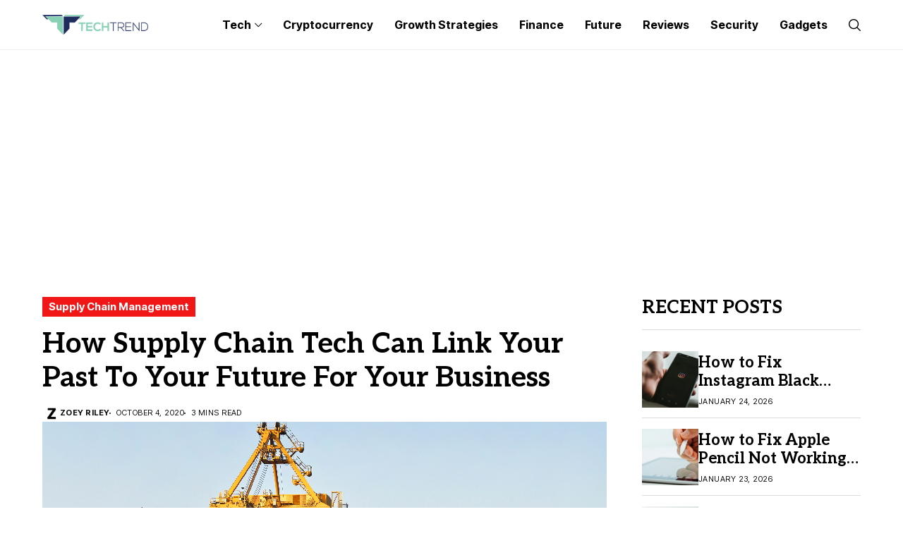

--- FILE ---
content_type: text/html; charset=utf-8
request_url: https://www.google.com/recaptcha/api2/anchor?ar=1&k=6Lc2fJUaAAAAAFbUcY1Yh6l5cImCLtCijINcv0zs&co=aHR0cHM6Ly90aGUtdGVjaC10cmVuZC5jb206NDQz&hl=en&v=PoyoqOPhxBO7pBk68S4YbpHZ&theme=light&size=normal&anchor-ms=20000&execute-ms=30000&cb=cwfzyll0ls9k
body_size: 49494
content:
<!DOCTYPE HTML><html dir="ltr" lang="en"><head><meta http-equiv="Content-Type" content="text/html; charset=UTF-8">
<meta http-equiv="X-UA-Compatible" content="IE=edge">
<title>reCAPTCHA</title>
<style type="text/css">
/* cyrillic-ext */
@font-face {
  font-family: 'Roboto';
  font-style: normal;
  font-weight: 400;
  font-stretch: 100%;
  src: url(//fonts.gstatic.com/s/roboto/v48/KFO7CnqEu92Fr1ME7kSn66aGLdTylUAMa3GUBHMdazTgWw.woff2) format('woff2');
  unicode-range: U+0460-052F, U+1C80-1C8A, U+20B4, U+2DE0-2DFF, U+A640-A69F, U+FE2E-FE2F;
}
/* cyrillic */
@font-face {
  font-family: 'Roboto';
  font-style: normal;
  font-weight: 400;
  font-stretch: 100%;
  src: url(//fonts.gstatic.com/s/roboto/v48/KFO7CnqEu92Fr1ME7kSn66aGLdTylUAMa3iUBHMdazTgWw.woff2) format('woff2');
  unicode-range: U+0301, U+0400-045F, U+0490-0491, U+04B0-04B1, U+2116;
}
/* greek-ext */
@font-face {
  font-family: 'Roboto';
  font-style: normal;
  font-weight: 400;
  font-stretch: 100%;
  src: url(//fonts.gstatic.com/s/roboto/v48/KFO7CnqEu92Fr1ME7kSn66aGLdTylUAMa3CUBHMdazTgWw.woff2) format('woff2');
  unicode-range: U+1F00-1FFF;
}
/* greek */
@font-face {
  font-family: 'Roboto';
  font-style: normal;
  font-weight: 400;
  font-stretch: 100%;
  src: url(//fonts.gstatic.com/s/roboto/v48/KFO7CnqEu92Fr1ME7kSn66aGLdTylUAMa3-UBHMdazTgWw.woff2) format('woff2');
  unicode-range: U+0370-0377, U+037A-037F, U+0384-038A, U+038C, U+038E-03A1, U+03A3-03FF;
}
/* math */
@font-face {
  font-family: 'Roboto';
  font-style: normal;
  font-weight: 400;
  font-stretch: 100%;
  src: url(//fonts.gstatic.com/s/roboto/v48/KFO7CnqEu92Fr1ME7kSn66aGLdTylUAMawCUBHMdazTgWw.woff2) format('woff2');
  unicode-range: U+0302-0303, U+0305, U+0307-0308, U+0310, U+0312, U+0315, U+031A, U+0326-0327, U+032C, U+032F-0330, U+0332-0333, U+0338, U+033A, U+0346, U+034D, U+0391-03A1, U+03A3-03A9, U+03B1-03C9, U+03D1, U+03D5-03D6, U+03F0-03F1, U+03F4-03F5, U+2016-2017, U+2034-2038, U+203C, U+2040, U+2043, U+2047, U+2050, U+2057, U+205F, U+2070-2071, U+2074-208E, U+2090-209C, U+20D0-20DC, U+20E1, U+20E5-20EF, U+2100-2112, U+2114-2115, U+2117-2121, U+2123-214F, U+2190, U+2192, U+2194-21AE, U+21B0-21E5, U+21F1-21F2, U+21F4-2211, U+2213-2214, U+2216-22FF, U+2308-230B, U+2310, U+2319, U+231C-2321, U+2336-237A, U+237C, U+2395, U+239B-23B7, U+23D0, U+23DC-23E1, U+2474-2475, U+25AF, U+25B3, U+25B7, U+25BD, U+25C1, U+25CA, U+25CC, U+25FB, U+266D-266F, U+27C0-27FF, U+2900-2AFF, U+2B0E-2B11, U+2B30-2B4C, U+2BFE, U+3030, U+FF5B, U+FF5D, U+1D400-1D7FF, U+1EE00-1EEFF;
}
/* symbols */
@font-face {
  font-family: 'Roboto';
  font-style: normal;
  font-weight: 400;
  font-stretch: 100%;
  src: url(//fonts.gstatic.com/s/roboto/v48/KFO7CnqEu92Fr1ME7kSn66aGLdTylUAMaxKUBHMdazTgWw.woff2) format('woff2');
  unicode-range: U+0001-000C, U+000E-001F, U+007F-009F, U+20DD-20E0, U+20E2-20E4, U+2150-218F, U+2190, U+2192, U+2194-2199, U+21AF, U+21E6-21F0, U+21F3, U+2218-2219, U+2299, U+22C4-22C6, U+2300-243F, U+2440-244A, U+2460-24FF, U+25A0-27BF, U+2800-28FF, U+2921-2922, U+2981, U+29BF, U+29EB, U+2B00-2BFF, U+4DC0-4DFF, U+FFF9-FFFB, U+10140-1018E, U+10190-1019C, U+101A0, U+101D0-101FD, U+102E0-102FB, U+10E60-10E7E, U+1D2C0-1D2D3, U+1D2E0-1D37F, U+1F000-1F0FF, U+1F100-1F1AD, U+1F1E6-1F1FF, U+1F30D-1F30F, U+1F315, U+1F31C, U+1F31E, U+1F320-1F32C, U+1F336, U+1F378, U+1F37D, U+1F382, U+1F393-1F39F, U+1F3A7-1F3A8, U+1F3AC-1F3AF, U+1F3C2, U+1F3C4-1F3C6, U+1F3CA-1F3CE, U+1F3D4-1F3E0, U+1F3ED, U+1F3F1-1F3F3, U+1F3F5-1F3F7, U+1F408, U+1F415, U+1F41F, U+1F426, U+1F43F, U+1F441-1F442, U+1F444, U+1F446-1F449, U+1F44C-1F44E, U+1F453, U+1F46A, U+1F47D, U+1F4A3, U+1F4B0, U+1F4B3, U+1F4B9, U+1F4BB, U+1F4BF, U+1F4C8-1F4CB, U+1F4D6, U+1F4DA, U+1F4DF, U+1F4E3-1F4E6, U+1F4EA-1F4ED, U+1F4F7, U+1F4F9-1F4FB, U+1F4FD-1F4FE, U+1F503, U+1F507-1F50B, U+1F50D, U+1F512-1F513, U+1F53E-1F54A, U+1F54F-1F5FA, U+1F610, U+1F650-1F67F, U+1F687, U+1F68D, U+1F691, U+1F694, U+1F698, U+1F6AD, U+1F6B2, U+1F6B9-1F6BA, U+1F6BC, U+1F6C6-1F6CF, U+1F6D3-1F6D7, U+1F6E0-1F6EA, U+1F6F0-1F6F3, U+1F6F7-1F6FC, U+1F700-1F7FF, U+1F800-1F80B, U+1F810-1F847, U+1F850-1F859, U+1F860-1F887, U+1F890-1F8AD, U+1F8B0-1F8BB, U+1F8C0-1F8C1, U+1F900-1F90B, U+1F93B, U+1F946, U+1F984, U+1F996, U+1F9E9, U+1FA00-1FA6F, U+1FA70-1FA7C, U+1FA80-1FA89, U+1FA8F-1FAC6, U+1FACE-1FADC, U+1FADF-1FAE9, U+1FAF0-1FAF8, U+1FB00-1FBFF;
}
/* vietnamese */
@font-face {
  font-family: 'Roboto';
  font-style: normal;
  font-weight: 400;
  font-stretch: 100%;
  src: url(//fonts.gstatic.com/s/roboto/v48/KFO7CnqEu92Fr1ME7kSn66aGLdTylUAMa3OUBHMdazTgWw.woff2) format('woff2');
  unicode-range: U+0102-0103, U+0110-0111, U+0128-0129, U+0168-0169, U+01A0-01A1, U+01AF-01B0, U+0300-0301, U+0303-0304, U+0308-0309, U+0323, U+0329, U+1EA0-1EF9, U+20AB;
}
/* latin-ext */
@font-face {
  font-family: 'Roboto';
  font-style: normal;
  font-weight: 400;
  font-stretch: 100%;
  src: url(//fonts.gstatic.com/s/roboto/v48/KFO7CnqEu92Fr1ME7kSn66aGLdTylUAMa3KUBHMdazTgWw.woff2) format('woff2');
  unicode-range: U+0100-02BA, U+02BD-02C5, U+02C7-02CC, U+02CE-02D7, U+02DD-02FF, U+0304, U+0308, U+0329, U+1D00-1DBF, U+1E00-1E9F, U+1EF2-1EFF, U+2020, U+20A0-20AB, U+20AD-20C0, U+2113, U+2C60-2C7F, U+A720-A7FF;
}
/* latin */
@font-face {
  font-family: 'Roboto';
  font-style: normal;
  font-weight: 400;
  font-stretch: 100%;
  src: url(//fonts.gstatic.com/s/roboto/v48/KFO7CnqEu92Fr1ME7kSn66aGLdTylUAMa3yUBHMdazQ.woff2) format('woff2');
  unicode-range: U+0000-00FF, U+0131, U+0152-0153, U+02BB-02BC, U+02C6, U+02DA, U+02DC, U+0304, U+0308, U+0329, U+2000-206F, U+20AC, U+2122, U+2191, U+2193, U+2212, U+2215, U+FEFF, U+FFFD;
}
/* cyrillic-ext */
@font-face {
  font-family: 'Roboto';
  font-style: normal;
  font-weight: 500;
  font-stretch: 100%;
  src: url(//fonts.gstatic.com/s/roboto/v48/KFO7CnqEu92Fr1ME7kSn66aGLdTylUAMa3GUBHMdazTgWw.woff2) format('woff2');
  unicode-range: U+0460-052F, U+1C80-1C8A, U+20B4, U+2DE0-2DFF, U+A640-A69F, U+FE2E-FE2F;
}
/* cyrillic */
@font-face {
  font-family: 'Roboto';
  font-style: normal;
  font-weight: 500;
  font-stretch: 100%;
  src: url(//fonts.gstatic.com/s/roboto/v48/KFO7CnqEu92Fr1ME7kSn66aGLdTylUAMa3iUBHMdazTgWw.woff2) format('woff2');
  unicode-range: U+0301, U+0400-045F, U+0490-0491, U+04B0-04B1, U+2116;
}
/* greek-ext */
@font-face {
  font-family: 'Roboto';
  font-style: normal;
  font-weight: 500;
  font-stretch: 100%;
  src: url(//fonts.gstatic.com/s/roboto/v48/KFO7CnqEu92Fr1ME7kSn66aGLdTylUAMa3CUBHMdazTgWw.woff2) format('woff2');
  unicode-range: U+1F00-1FFF;
}
/* greek */
@font-face {
  font-family: 'Roboto';
  font-style: normal;
  font-weight: 500;
  font-stretch: 100%;
  src: url(//fonts.gstatic.com/s/roboto/v48/KFO7CnqEu92Fr1ME7kSn66aGLdTylUAMa3-UBHMdazTgWw.woff2) format('woff2');
  unicode-range: U+0370-0377, U+037A-037F, U+0384-038A, U+038C, U+038E-03A1, U+03A3-03FF;
}
/* math */
@font-face {
  font-family: 'Roboto';
  font-style: normal;
  font-weight: 500;
  font-stretch: 100%;
  src: url(//fonts.gstatic.com/s/roboto/v48/KFO7CnqEu92Fr1ME7kSn66aGLdTylUAMawCUBHMdazTgWw.woff2) format('woff2');
  unicode-range: U+0302-0303, U+0305, U+0307-0308, U+0310, U+0312, U+0315, U+031A, U+0326-0327, U+032C, U+032F-0330, U+0332-0333, U+0338, U+033A, U+0346, U+034D, U+0391-03A1, U+03A3-03A9, U+03B1-03C9, U+03D1, U+03D5-03D6, U+03F0-03F1, U+03F4-03F5, U+2016-2017, U+2034-2038, U+203C, U+2040, U+2043, U+2047, U+2050, U+2057, U+205F, U+2070-2071, U+2074-208E, U+2090-209C, U+20D0-20DC, U+20E1, U+20E5-20EF, U+2100-2112, U+2114-2115, U+2117-2121, U+2123-214F, U+2190, U+2192, U+2194-21AE, U+21B0-21E5, U+21F1-21F2, U+21F4-2211, U+2213-2214, U+2216-22FF, U+2308-230B, U+2310, U+2319, U+231C-2321, U+2336-237A, U+237C, U+2395, U+239B-23B7, U+23D0, U+23DC-23E1, U+2474-2475, U+25AF, U+25B3, U+25B7, U+25BD, U+25C1, U+25CA, U+25CC, U+25FB, U+266D-266F, U+27C0-27FF, U+2900-2AFF, U+2B0E-2B11, U+2B30-2B4C, U+2BFE, U+3030, U+FF5B, U+FF5D, U+1D400-1D7FF, U+1EE00-1EEFF;
}
/* symbols */
@font-face {
  font-family: 'Roboto';
  font-style: normal;
  font-weight: 500;
  font-stretch: 100%;
  src: url(//fonts.gstatic.com/s/roboto/v48/KFO7CnqEu92Fr1ME7kSn66aGLdTylUAMaxKUBHMdazTgWw.woff2) format('woff2');
  unicode-range: U+0001-000C, U+000E-001F, U+007F-009F, U+20DD-20E0, U+20E2-20E4, U+2150-218F, U+2190, U+2192, U+2194-2199, U+21AF, U+21E6-21F0, U+21F3, U+2218-2219, U+2299, U+22C4-22C6, U+2300-243F, U+2440-244A, U+2460-24FF, U+25A0-27BF, U+2800-28FF, U+2921-2922, U+2981, U+29BF, U+29EB, U+2B00-2BFF, U+4DC0-4DFF, U+FFF9-FFFB, U+10140-1018E, U+10190-1019C, U+101A0, U+101D0-101FD, U+102E0-102FB, U+10E60-10E7E, U+1D2C0-1D2D3, U+1D2E0-1D37F, U+1F000-1F0FF, U+1F100-1F1AD, U+1F1E6-1F1FF, U+1F30D-1F30F, U+1F315, U+1F31C, U+1F31E, U+1F320-1F32C, U+1F336, U+1F378, U+1F37D, U+1F382, U+1F393-1F39F, U+1F3A7-1F3A8, U+1F3AC-1F3AF, U+1F3C2, U+1F3C4-1F3C6, U+1F3CA-1F3CE, U+1F3D4-1F3E0, U+1F3ED, U+1F3F1-1F3F3, U+1F3F5-1F3F7, U+1F408, U+1F415, U+1F41F, U+1F426, U+1F43F, U+1F441-1F442, U+1F444, U+1F446-1F449, U+1F44C-1F44E, U+1F453, U+1F46A, U+1F47D, U+1F4A3, U+1F4B0, U+1F4B3, U+1F4B9, U+1F4BB, U+1F4BF, U+1F4C8-1F4CB, U+1F4D6, U+1F4DA, U+1F4DF, U+1F4E3-1F4E6, U+1F4EA-1F4ED, U+1F4F7, U+1F4F9-1F4FB, U+1F4FD-1F4FE, U+1F503, U+1F507-1F50B, U+1F50D, U+1F512-1F513, U+1F53E-1F54A, U+1F54F-1F5FA, U+1F610, U+1F650-1F67F, U+1F687, U+1F68D, U+1F691, U+1F694, U+1F698, U+1F6AD, U+1F6B2, U+1F6B9-1F6BA, U+1F6BC, U+1F6C6-1F6CF, U+1F6D3-1F6D7, U+1F6E0-1F6EA, U+1F6F0-1F6F3, U+1F6F7-1F6FC, U+1F700-1F7FF, U+1F800-1F80B, U+1F810-1F847, U+1F850-1F859, U+1F860-1F887, U+1F890-1F8AD, U+1F8B0-1F8BB, U+1F8C0-1F8C1, U+1F900-1F90B, U+1F93B, U+1F946, U+1F984, U+1F996, U+1F9E9, U+1FA00-1FA6F, U+1FA70-1FA7C, U+1FA80-1FA89, U+1FA8F-1FAC6, U+1FACE-1FADC, U+1FADF-1FAE9, U+1FAF0-1FAF8, U+1FB00-1FBFF;
}
/* vietnamese */
@font-face {
  font-family: 'Roboto';
  font-style: normal;
  font-weight: 500;
  font-stretch: 100%;
  src: url(//fonts.gstatic.com/s/roboto/v48/KFO7CnqEu92Fr1ME7kSn66aGLdTylUAMa3OUBHMdazTgWw.woff2) format('woff2');
  unicode-range: U+0102-0103, U+0110-0111, U+0128-0129, U+0168-0169, U+01A0-01A1, U+01AF-01B0, U+0300-0301, U+0303-0304, U+0308-0309, U+0323, U+0329, U+1EA0-1EF9, U+20AB;
}
/* latin-ext */
@font-face {
  font-family: 'Roboto';
  font-style: normal;
  font-weight: 500;
  font-stretch: 100%;
  src: url(//fonts.gstatic.com/s/roboto/v48/KFO7CnqEu92Fr1ME7kSn66aGLdTylUAMa3KUBHMdazTgWw.woff2) format('woff2');
  unicode-range: U+0100-02BA, U+02BD-02C5, U+02C7-02CC, U+02CE-02D7, U+02DD-02FF, U+0304, U+0308, U+0329, U+1D00-1DBF, U+1E00-1E9F, U+1EF2-1EFF, U+2020, U+20A0-20AB, U+20AD-20C0, U+2113, U+2C60-2C7F, U+A720-A7FF;
}
/* latin */
@font-face {
  font-family: 'Roboto';
  font-style: normal;
  font-weight: 500;
  font-stretch: 100%;
  src: url(//fonts.gstatic.com/s/roboto/v48/KFO7CnqEu92Fr1ME7kSn66aGLdTylUAMa3yUBHMdazQ.woff2) format('woff2');
  unicode-range: U+0000-00FF, U+0131, U+0152-0153, U+02BB-02BC, U+02C6, U+02DA, U+02DC, U+0304, U+0308, U+0329, U+2000-206F, U+20AC, U+2122, U+2191, U+2193, U+2212, U+2215, U+FEFF, U+FFFD;
}
/* cyrillic-ext */
@font-face {
  font-family: 'Roboto';
  font-style: normal;
  font-weight: 900;
  font-stretch: 100%;
  src: url(//fonts.gstatic.com/s/roboto/v48/KFO7CnqEu92Fr1ME7kSn66aGLdTylUAMa3GUBHMdazTgWw.woff2) format('woff2');
  unicode-range: U+0460-052F, U+1C80-1C8A, U+20B4, U+2DE0-2DFF, U+A640-A69F, U+FE2E-FE2F;
}
/* cyrillic */
@font-face {
  font-family: 'Roboto';
  font-style: normal;
  font-weight: 900;
  font-stretch: 100%;
  src: url(//fonts.gstatic.com/s/roboto/v48/KFO7CnqEu92Fr1ME7kSn66aGLdTylUAMa3iUBHMdazTgWw.woff2) format('woff2');
  unicode-range: U+0301, U+0400-045F, U+0490-0491, U+04B0-04B1, U+2116;
}
/* greek-ext */
@font-face {
  font-family: 'Roboto';
  font-style: normal;
  font-weight: 900;
  font-stretch: 100%;
  src: url(//fonts.gstatic.com/s/roboto/v48/KFO7CnqEu92Fr1ME7kSn66aGLdTylUAMa3CUBHMdazTgWw.woff2) format('woff2');
  unicode-range: U+1F00-1FFF;
}
/* greek */
@font-face {
  font-family: 'Roboto';
  font-style: normal;
  font-weight: 900;
  font-stretch: 100%;
  src: url(//fonts.gstatic.com/s/roboto/v48/KFO7CnqEu92Fr1ME7kSn66aGLdTylUAMa3-UBHMdazTgWw.woff2) format('woff2');
  unicode-range: U+0370-0377, U+037A-037F, U+0384-038A, U+038C, U+038E-03A1, U+03A3-03FF;
}
/* math */
@font-face {
  font-family: 'Roboto';
  font-style: normal;
  font-weight: 900;
  font-stretch: 100%;
  src: url(//fonts.gstatic.com/s/roboto/v48/KFO7CnqEu92Fr1ME7kSn66aGLdTylUAMawCUBHMdazTgWw.woff2) format('woff2');
  unicode-range: U+0302-0303, U+0305, U+0307-0308, U+0310, U+0312, U+0315, U+031A, U+0326-0327, U+032C, U+032F-0330, U+0332-0333, U+0338, U+033A, U+0346, U+034D, U+0391-03A1, U+03A3-03A9, U+03B1-03C9, U+03D1, U+03D5-03D6, U+03F0-03F1, U+03F4-03F5, U+2016-2017, U+2034-2038, U+203C, U+2040, U+2043, U+2047, U+2050, U+2057, U+205F, U+2070-2071, U+2074-208E, U+2090-209C, U+20D0-20DC, U+20E1, U+20E5-20EF, U+2100-2112, U+2114-2115, U+2117-2121, U+2123-214F, U+2190, U+2192, U+2194-21AE, U+21B0-21E5, U+21F1-21F2, U+21F4-2211, U+2213-2214, U+2216-22FF, U+2308-230B, U+2310, U+2319, U+231C-2321, U+2336-237A, U+237C, U+2395, U+239B-23B7, U+23D0, U+23DC-23E1, U+2474-2475, U+25AF, U+25B3, U+25B7, U+25BD, U+25C1, U+25CA, U+25CC, U+25FB, U+266D-266F, U+27C0-27FF, U+2900-2AFF, U+2B0E-2B11, U+2B30-2B4C, U+2BFE, U+3030, U+FF5B, U+FF5D, U+1D400-1D7FF, U+1EE00-1EEFF;
}
/* symbols */
@font-face {
  font-family: 'Roboto';
  font-style: normal;
  font-weight: 900;
  font-stretch: 100%;
  src: url(//fonts.gstatic.com/s/roboto/v48/KFO7CnqEu92Fr1ME7kSn66aGLdTylUAMaxKUBHMdazTgWw.woff2) format('woff2');
  unicode-range: U+0001-000C, U+000E-001F, U+007F-009F, U+20DD-20E0, U+20E2-20E4, U+2150-218F, U+2190, U+2192, U+2194-2199, U+21AF, U+21E6-21F0, U+21F3, U+2218-2219, U+2299, U+22C4-22C6, U+2300-243F, U+2440-244A, U+2460-24FF, U+25A0-27BF, U+2800-28FF, U+2921-2922, U+2981, U+29BF, U+29EB, U+2B00-2BFF, U+4DC0-4DFF, U+FFF9-FFFB, U+10140-1018E, U+10190-1019C, U+101A0, U+101D0-101FD, U+102E0-102FB, U+10E60-10E7E, U+1D2C0-1D2D3, U+1D2E0-1D37F, U+1F000-1F0FF, U+1F100-1F1AD, U+1F1E6-1F1FF, U+1F30D-1F30F, U+1F315, U+1F31C, U+1F31E, U+1F320-1F32C, U+1F336, U+1F378, U+1F37D, U+1F382, U+1F393-1F39F, U+1F3A7-1F3A8, U+1F3AC-1F3AF, U+1F3C2, U+1F3C4-1F3C6, U+1F3CA-1F3CE, U+1F3D4-1F3E0, U+1F3ED, U+1F3F1-1F3F3, U+1F3F5-1F3F7, U+1F408, U+1F415, U+1F41F, U+1F426, U+1F43F, U+1F441-1F442, U+1F444, U+1F446-1F449, U+1F44C-1F44E, U+1F453, U+1F46A, U+1F47D, U+1F4A3, U+1F4B0, U+1F4B3, U+1F4B9, U+1F4BB, U+1F4BF, U+1F4C8-1F4CB, U+1F4D6, U+1F4DA, U+1F4DF, U+1F4E3-1F4E6, U+1F4EA-1F4ED, U+1F4F7, U+1F4F9-1F4FB, U+1F4FD-1F4FE, U+1F503, U+1F507-1F50B, U+1F50D, U+1F512-1F513, U+1F53E-1F54A, U+1F54F-1F5FA, U+1F610, U+1F650-1F67F, U+1F687, U+1F68D, U+1F691, U+1F694, U+1F698, U+1F6AD, U+1F6B2, U+1F6B9-1F6BA, U+1F6BC, U+1F6C6-1F6CF, U+1F6D3-1F6D7, U+1F6E0-1F6EA, U+1F6F0-1F6F3, U+1F6F7-1F6FC, U+1F700-1F7FF, U+1F800-1F80B, U+1F810-1F847, U+1F850-1F859, U+1F860-1F887, U+1F890-1F8AD, U+1F8B0-1F8BB, U+1F8C0-1F8C1, U+1F900-1F90B, U+1F93B, U+1F946, U+1F984, U+1F996, U+1F9E9, U+1FA00-1FA6F, U+1FA70-1FA7C, U+1FA80-1FA89, U+1FA8F-1FAC6, U+1FACE-1FADC, U+1FADF-1FAE9, U+1FAF0-1FAF8, U+1FB00-1FBFF;
}
/* vietnamese */
@font-face {
  font-family: 'Roboto';
  font-style: normal;
  font-weight: 900;
  font-stretch: 100%;
  src: url(//fonts.gstatic.com/s/roboto/v48/KFO7CnqEu92Fr1ME7kSn66aGLdTylUAMa3OUBHMdazTgWw.woff2) format('woff2');
  unicode-range: U+0102-0103, U+0110-0111, U+0128-0129, U+0168-0169, U+01A0-01A1, U+01AF-01B0, U+0300-0301, U+0303-0304, U+0308-0309, U+0323, U+0329, U+1EA0-1EF9, U+20AB;
}
/* latin-ext */
@font-face {
  font-family: 'Roboto';
  font-style: normal;
  font-weight: 900;
  font-stretch: 100%;
  src: url(//fonts.gstatic.com/s/roboto/v48/KFO7CnqEu92Fr1ME7kSn66aGLdTylUAMa3KUBHMdazTgWw.woff2) format('woff2');
  unicode-range: U+0100-02BA, U+02BD-02C5, U+02C7-02CC, U+02CE-02D7, U+02DD-02FF, U+0304, U+0308, U+0329, U+1D00-1DBF, U+1E00-1E9F, U+1EF2-1EFF, U+2020, U+20A0-20AB, U+20AD-20C0, U+2113, U+2C60-2C7F, U+A720-A7FF;
}
/* latin */
@font-face {
  font-family: 'Roboto';
  font-style: normal;
  font-weight: 900;
  font-stretch: 100%;
  src: url(//fonts.gstatic.com/s/roboto/v48/KFO7CnqEu92Fr1ME7kSn66aGLdTylUAMa3yUBHMdazQ.woff2) format('woff2');
  unicode-range: U+0000-00FF, U+0131, U+0152-0153, U+02BB-02BC, U+02C6, U+02DA, U+02DC, U+0304, U+0308, U+0329, U+2000-206F, U+20AC, U+2122, U+2191, U+2193, U+2212, U+2215, U+FEFF, U+FFFD;
}

</style>
<link rel="stylesheet" type="text/css" href="https://www.gstatic.com/recaptcha/releases/PoyoqOPhxBO7pBk68S4YbpHZ/styles__ltr.css">
<script nonce="lI8--TWhKmoDIPHiU-zu1w" type="text/javascript">window['__recaptcha_api'] = 'https://www.google.com/recaptcha/api2/';</script>
<script type="text/javascript" src="https://www.gstatic.com/recaptcha/releases/PoyoqOPhxBO7pBk68S4YbpHZ/recaptcha__en.js" nonce="lI8--TWhKmoDIPHiU-zu1w">
      
    </script></head>
<body><div id="rc-anchor-alert" class="rc-anchor-alert"></div>
<input type="hidden" id="recaptcha-token" value="[base64]">
<script type="text/javascript" nonce="lI8--TWhKmoDIPHiU-zu1w">
      recaptcha.anchor.Main.init("[\x22ainput\x22,[\x22bgdata\x22,\x22\x22,\[base64]/[base64]/MjU1Ong/[base64]/[base64]/[base64]/[base64]/[base64]/[base64]/[base64]/[base64]/[base64]/[base64]/[base64]/[base64]/[base64]/[base64]/[base64]\\u003d\x22,\[base64]\x22,\x22w6nChsKAI07DpRJrXwPCpADDpMKPwrXCugrCoMKfw6fCvm/[base64]/[base64]/w5LDrlURw7bDtsK5KxMkw5DDjzbDpmVZwoNXwqLDnkVuMyTCtijCkg80NHLDqR/DklvChwPDhAUFCRhLClTDiQ8jK3o2w4VydcOJY1cZT3zDmV1twphvQ8OwTMOQQXh+acOewpDCkGBweMKpaMOLYcOow40nw61lw7bCnHY7wol7woPDgDHCvMOCMH7CtQ0Qw6DCgMORw5ZVw6p1w5heDsKqwp1/[base64]/[base64]/wowIFzFEKAjCv8K2E8O+acKSB8O1wpnDiRzCqQvDrF5wRGp8JsKmVBPCpSfDh1LChMOADMOVIMOYwrw+fnzDnMKnw6PDicKOOcKFwo5OwpfDk2PChS53GldOwpDDgsOVw4/CtMKHw70awodFHcK7M3XCm8Otw4cawqbCtVjDmWYAw6bDtEdvRMKTw4nCqWRjwqAgMsOpw4xUZhtDTi92eMKWSFcLbMOpwrUbSFBNw6VIwojCpcK4NsKpw7jDny/[base64]/[base64]/[base64]/DusKQGmfDjh7CtgXDnzNvwpd2wqdVwpLDvRUiwovDoVBAw7PDljTCg2XCizLDgsKww7oyw6jDqsKBPALCgF/[base64]/[base64]/[base64]/w7nDmsKtw6F8IB0OwobDjyzCpjDCmsOwwoQDS8OjG34Aw6FSMsOQwqMgO8K9w4o8wpPCvlnCssOQTsO+d8OEQcKue8KMb8OEwp4IPjfDi3TDjgYhwrp2wpAbG042OMKBIMKLPcKRbsO+SsOzwrPDm3fCmMK7wq8wT8O6EsK7wp4lNsK7f8Oxwq/DlSsMwoM4aD/DpcKiTMO7McK+wo53w73CkcO7BwRqKMKEC8OrIsKSCiwnMsKHw4rCmRHDkMKmwoUgM8KnMwM8esO7w4/Cr8OSbMOsw74ECcOPw4cFTU/[base64]/[base64]/[base64]/[base64]/[base64]/[base64]/DiwjDkBovXMOjfF/[base64]/[base64]/BAM7Yh7DuzzDtg7CghPCr8K/KCjDmyPDsFBHw6TDtzwhwqgbw6nDlkjDjVBceVHDokwOwojCgErDk8OFeUrDvXZhwpwnamLCvMKOwq12woDCpCAWKD0pwoYoTsO7JVjCrsOAw7AdMsKZPsKpw7JdwpFWwqZQw7HDmMK/UCXCixPCp8OGXsODw6ENw47CssOAw6nDsjPCmHrDpiwrc8KSw6w5wowzw6JbWsKYXsK7wprDrcK1ATTCqVHCiMO8w6DCtiXCn8KcwoMGwo4AwqtiwoNCfsKCAVvCu8KufHVzd8Kjw7gDPEU6wp5zwqrDp2kYKsOUwqwkw4FxNsOTe8KKwpPDgcOmaXzCtwDCgFDDhMO/PsKrwoAuJiXCrDnCpcOWwpjCi8Kcw6fCrVLDtMOMwoTDlcKTwqvCu8OGHMKHeBAANiLCicOew4TDrxpzWhcDF8OCPAIgwrvDhhrDuMO5woPDtcOBw5HDoFnDqxsKw53CrTnDimMNw6/Ck8OAV8K1w4DDncOWwpxNw5ZQw7LDiF4ew5gBw49vccOSw6HDgcOta8K2wqrCpkrCt8K/[base64]/w5wYe8K+GsOabMKSw6XDh3UjfmASw7rCqjouwoDCl8Ozw4c/[base64]/UcOtw4cwTMKQw7DCnn4nwr3CpsKgw49lw6ZKwr3CpMKwwpPCu8O9NkHCpsKxwqlEwpVhwoRHw7M8f8KfR8OGw6wxwpIXYyPDnUPClMKLEcKifhEBwr4VYMKASi3Cjxo2bcO+CcKlU8KPS8OSwp3DjcKYw6HChsO5f8ObY8O5w6XCkXYEw6nDpQ/DocKRZ2vCngk1HMOaB8O2w43CoXYufsKOdsKGwooSF8O4aB5weADCj1s6wpTCssO9w7F6wpVGMX9OGhnCslTDosO/w4cdRGZ/wqvDuTXDjVZCdyEGb8OXwrEUDSlYLcOsw4/DmMO5e8Kow6V6NEklKsO1w7YFOMKcw6rDoMOkBsOXAgVSwonDoH3DqcOPAi7DscO3fD5yw5TCkyDCvl7Dg0tKw4Flwp4Xw6RcwrTCvSTCmS3Djy1cw7skw4UZw4/DhsK3wqzCtsOWJXzCuMOeRG8Bw4gTwrZrwoJaw4EIMzd9w7fDjcOTw43Cj8Kdwr9NTEhuwqxhel3CnMO3wrfCoMKkwoFaw4gwAwtvIjguR0Bowp1Gwp/DmsOBwoDCgCbCicKtw4nCgiZ4wo9JwpRpw5PDkHnDmMKww57DocKzw6LCo14IQcO1C8Kdw5dWUcKBwpfDrcOBA8OnEsK9wqfCunoiw5RVw7HDg8KkK8OvCnzCoMOawoxsw6DDusOiw5PDkGsfwrfDusOOw5UPworCpFJmwqBrBMOpw7/Ds8OGCSLDkMKzwotIdcKsYsK5wrHCmFrDhB4jwpfDtXl4w5F6FMKAwpEsFMKqS8OPKGFVw6k0YsOmVMO2FcKIfsKYZ8KWZw1MwoUSwpvCmsO2worCgsOHDsOfTMKgEMKhwrvDiSMpIMOrMMKkKMKsw4gywqvDqV/CoxZHwrtYdHPDpXJXRhDCj8K/w6YLwq5UDcODRcOtw5LCssK9AEPCv8ORWMO/Qg8xD8OVRwxgB8Oaw4Mjw7rDghzDtw3DnzIwbhsqNsKqwr7Dp8OnexnDosOxJMOZM8KiwrvDmS86MT1ewpPDjsOYwrFYw4zDvhbCsjDDqHQwwpfDpE3Dtx/Cm0c6w5c6AXBSwoDDlCrCr8ODw5/CtgjDpsOrF8OwMsKYw5EOUTAZw6tBwpkgVzDCo3PCgXPDozPCvADDvsKtN8OCw611wpvDnB3ClsKewq9fw5LDk8KJFyFqUcOobMKzwrszw7M0w6YpalDDgSXCi8OKQi/DvMO1Z00Vw6JDNMOqw7YHw6w4fA4lwpvDnxDDp2DDn8OTMMKCM3bDq2p6YMKtwrnDpsO2wqDChhNGPALDu0DCs8O+w4/Dog7CgR3CosKpaDbCt2zDuRrDtTPDigTDjMKowrEESsKgY37CqFxfOhHCvcKMw4Eowr4Oc8OWwoolwrnCucOrwpEfwqbDlMOfwrPDrT/CgCUowpnClTbCq1xBTVZJLVUrwrA/WsOYwrkvw7pQwpDDtFfDjFJQJAtdw4jCqsO/OAEewqjDkMKBw6LClcOvDzPDqMKdaWnCvAnCgUPDisOYwqjCg3Ztw60lSk8LO8KReDbDhko+Ak/CncKOw5DDlsOjVSvDocOGw4opLMKZw5PDk8Ofw43CjsKfT8O6wpB0w60iwrXCksKuwq3Dp8KVwrbDhMKPworCvB9hDhrCvMOWG8Kef1A0w5Fsw6LDh8K1w6DDjW/Cl8KZwoXChDZQCRA8bFzDokXDkMOXwp4+wrBDJcKrwqfCocObw60ew7Nzw4A6wpRrw7xbCMO+DcK2DcOTD8KHw5gxCsO5UMOSw73DhBPCksOJIVvCg8ONw6VMwqtnUUlfTwvDiH1BwqHCqcOWXXsFwonCkg/DsSc1XMKEXl1ffjkTPcKzJhRGZ8KGcsOjCxvCnMOIaGXDjsKiwpdRJn3CvMKjw6nDlE/Dr3vDl0ZWw5/[base64]/DvMO7w7HDog0ewqbCuw3DvMOoD1dcwoR1DsKKw41XFsOQR8KLXcKFwpHDp8O/[base64]/wqrClQc1QcKRw7xvD8KZK8OZwrYDwpk5wowkwp7DrVbCh8OXYcK0PsOdNAPDusKMwpROKkbDvWo9w6cXw5XDglJCw4k5YhNLZkPCjyYGBMKDdcKfw6hufcOAw47Ch8OKwq5wJC7ChMKUw5rDnsK/QMO7A1FIbXYawqJaw6INwrgmwpLCkTrCucK3w5lwwrl2JcOpMRnCjmoPw6jCuMKgw47CvwzCgEoFc8K3Y8KxFcOtdcKZLE/ChCouNy44QmXDkwxTwozClMOZQMKVw6soTsOfKMKrJ8KCT0pOHDhdEQ3DrVovwoBsw4PDomFofcKPw7zDvMKLPcKVw4hpK3UWEcOLw4rCmQjDmAnClcO1WU4Swr8Lw4U0b8KcJG3CrcOuw77DgjDCsWsnw4/[base64]/CqzcPMcOJwpfDsBQjasO2w4DDrcKOw5TDrHnCsBNbUsO8NsKhNcKtw7PDkcKDEy1ywqfCqsOLIHwhHcObPTfCjXUSwqJ+bFNkWMOzamXDox/ClMO0LsO0QkzCrH0zTsKIb8OTwo/[base64]/[base64]/CgcKGw4pIwpIMw7FDWwzCsl3DnXglW8KQSMKWe8O8w77ChSY/w7ZXUEnDkkEHwpRCIDjCm8KPwr7DjMK2wqrDsTVfw5/Cg8OHKsOOw7FmwrdsL8KZw4ZUPcKpwoPDv3vCksKJw7TCqgEsYsK8wrhRFxrDtcK/KRvDo8O9HwpxUCjDpWXCsQ5Ew4AaUcKlTcOFw6TCrcKAXEDCpcOmw5DDtsKgw5stw7dlR8OIwpzDgcOEwpvDqGzCv8OeeA5XZ0vDsMObwqM8KzI7wqfDmmErX8Oqw7FNSMOxbhTCuTnCiDvDuQsaIQjDjcOQwqBkP8O0PArCgcKNTlZAwqzCpcKdwq/DrTzDnnAWwpwKS8K2Z8O/SSJLwpjCvgLDgsOdCWzDtTF9woDDlMKbwqMlDMOZcWLCt8K1am/[base64]/ChcOJXyzCnMO/w5nDoUXDosK2KHEUwq9uw6AAYMOowqNDV1PCv0Vmw5UnbcOCV0zDpTPChj/CoHJkOMOtPcKNf8K2FMOKdcKCw70VeyhuOybDuMKtQDbCo8ODwobDvzvCu8OIw5kmWi/DpE7Cu3Fww5IUVMKOHsO8wpVCDEQPf8KRwqBiOMOtRj/DsHrDl0A/UhMYOcOnw7olJcOuwr13wrV6w5nClVNqwqNTczXDtMOCeMO4OQbDmTFFFUjDt3bCncOjU8OMIjkKaG7DusOkwr7DoQrCsQMcwqnClhrClMKVw4jDtcOTF8OHw43DkcKkVVFqPsKsw77DokJ1w77Dj0PDqcKMC13DqXNGc3gqw6/[base64]/Cm0jDsmpZwq7CjhFlwpzDqMOiAsOpVMONHRzDi1XCsMOiLcOWwoFpw7HCqsKVwqjDkiQpFsOuCFzCp1LCrETDgEzDhnY9wq0sM8KLw77Dv8Ouwoxkbm3CqXNXJgXDgMOgZMOBJjtYw6YNU8O5KMO0wpXCl8O8JQ3DisKpwo7DsTFBwqDCocOOGsO/cMOeAhDCs8OyccO/fxAlw4chwq/DhMOFK8KdIMODwpvDvADChXJZw7PChzjCqDtOworClgAiw5N4eDI2w5YAw4lXLQXDuQ7CvsK/w4LCjHjCksKKD8OpDGJIDsKtHcOhwrvDpVDCrsO+AcKAGBLCnMK9woPDgMKRJg/CjsO4XsK5wqBkwobCrcOZwpfCh8O/THDCoGbCkMK0w5AfwpzClsKBDy8XLEVSwo/Cj2dsEB7CrXVpwpvDr8Kdw6k7T8OTwoV6wpNewoY7YzXCksKHwr53a8Klwok0BsK+wq9lwpnCtHk7C8OAwqHDlcOVw7hIw6zDkhTCgSQLCR5kbQ/DqMO4w5ZHcGshw5jDqMOIw7LCjG3CqMOGflBiw6rDvml2KsKxwr/DtcOJW8OCGMOlwqDDg1AbP1jDkATDg8Olwr/[base64]/Ctwl3RsOQFF/DrwokE1lsbcKIwpzDpMOMw6Z4J3nCncKvTD0Vw6AdEUHCn3PCiMKzS8KXQMOjbMKkw7HDkSTDj1TCo8Kgw79Dw5tUGsOgwr/CsCnDqnDDlW3Dk0HCkyLCskTDuhtyREnDiXscZywGEcOxWi3Dl8OxwpXDrMK6wrBSw4Ysw5zDhmPCvzJeRMKJEBUTaC/CjcOmLTfDssOUwqPDsTFFKVjCkMKxwqRxcMKdwpUqwrg3e8ORRBcpFsO5w6lNYyd9wq8cMMOrwoMGwqZXNMKjRzrDlcOnw6Unw6vCssOZCMKUwoRHT8KoY0DDvXTCqxrDmEN/w5JYRBl0ZSzDkAh1LMOfwoAcw4PCt8OPw6jCqU5HcMOwSsOfBHNSK8Kww6UcwozDtClMw6luwr4ewoHDgAVbAUhtO8KCw4LDkA7CnsKMwrLCkS/CqHvDqUQFwrfDqD9Ewo3CkxAvVMOZNWQvMMKSe8KAGx/DtMKLPsOjwpLDssK2OAlRwoRSdBlcw5N3w4TCucOiw7PDjSTDoMKbw6dwbMOGCWvCrcOIbFNhwqTCu3rDv8KtZcKhBkRuFx/[base64]/Dt8K2EcK9JcO5wp5EHMORwrQjw5nCn8Kawr5Vw4c2wqTDgz0RHi3DhcO2dMK2woPDksK6H8KYZsOhAUfCssK1w5TCqDlywpfDtMKJGcKZw44SWcKsw4nCvSFfHkwSwrE2TmDDgk1bw7LClcKkwq8hwp/DpcOdwpbCs8KaEEXColLCsjjDr8Klw7xzSMKbacKlwrNCBBLCilnCpH0wwrYFGjvDhsKvw4jDqEwmBzgfwqlGwq5+woVPEg7DlnfDllhxwqpSw7cDw4xXwpLDgHfDgMKKwp/DnMKoUBQhw4vDuiTDrMKLwrHCkxbCuW0CBmVSw5/DixPDly5VNcOuV8Opw68+PMOpwpXCksKRPMKZJQ8uaiU8UcOZZ8KLwqsmLUPDo8KpwqU0En83w5wACwjCr2zDk1Iaw4XDgcKYLxbCigYJYcOzMcOzw7vDmi0bw4NSw5/[base64]/NjtaWMKMw7/DuSbCuwMXAhvDkMOcwpA2wqFYGcKFw5zDisKtw7bDoMOawpDDvsKjBsO9wr3Cgy/CjMKhwr8VXMKkJHVew7rCjsOvw7fDgB3DpkEKw7jDnHMdw7ZJw57ClsK9FxfCvsKYw692w4jDmDZcXEnCj0fDm8Oww6zCqcOnS8KRw4RgR8OKwrfCo8KvXB3Dpg7Cg3wMw4jDhkjCq8O8D3MYeljCocOqG8KMbBjDgXPCpsOQw4AQwo/CgVDDmmRwwrLDqyPCnWvCnMOzeMKBw5DCgloUPWzDhHQ6X8OMPcOCf391BXvDhBAEKgnDkCE4w7Fhw5PCrsO1Z8OWwq/Ci8OGwp/CkXZoccKFRm3Dth89w5/CncOic3gdS8KHwr0lw70mFg/DtsKyScKBSmfCpQbDmMK8w59FEVo7FHF2w4N4woRwwoTDpcKvwp7ClBfCnyRKbMKuw4U5JD7CksO0wq5iIi5jwpAIdsOnUkzCtBgcw7vDsRDDoHMqJFkMGxnDhysswp/DkMOYPTdQNcKEwoJgFcK/w6bDvRM9GE1AT8ORQsKswo/[base64]/wqbDlVrCvcOJY8KfBMKew4xADsOjD8Kaw6sGdMOCw4bDsMKMZUwPw6ZeMMKVwoRbw5snw6/DtxzDglXDo8KSw6LCjMKvwrzDmX/CnMOTwqrCqsKteMKnQFIODHRFDF/Dsnovw5/CoV/ChsKUcS0nK8K9dgHCpgLClzbCt8OracKnLD3DtMKpOA/CmMO8ecOIc2/[base64]/CnQgPI8OAc8OWwo1Iw6zDgDzDi13DosKGw6vCmXFCEcKTDWJaIQbClcOxwqYXw4vCtsKtOk3CswRAG8Oaw4gDw6IxwoY5w5DDt8OFR23DiMKewq3CiG3ChMKFfcOIwrUzw6HDqkvDq8KlIsK1VHBAM8KGwq/Duk1WZsKwfMKWwqxqRcOlBDsBK8K0DsOxw4nDuh97NEkow5XDhMKbQVjCosKQwrnDnEfCmHbDsSLCjhAMwp/CncK0w5HDjCk0ADBhwrQqO8KUw7xXw67DojzDjFDDhgtbDHjChcKuw4nDncOWWjXChCLCmWPDhDXCncK0HcKDMsOuwoZgIMKuw6x4WcKdwqkVa8OFw4BMJ3o/XH7CsMOZPRjCkQPDl3jChV7DnBMyC8KOVyIrw6/[base64]/[base64]/CnU42UcKOecO6N8KZw7wGwqc0wovDoMOdwoLCvCctG3fClcK7wplxwqYpGDjDsivDrsOVOVjDpMKEw43Cu8K4w7DDtyAmdlI3wpdxwrPDkMKewqsKN8ODwo/Cn191wpvCjVDDtyDDlcKYw5k1w6kRXXJ6woZyA8KpwrAHTV7CrDnCiGtQw49swpVLSlXDnkHDuMOOwrx2PsKHwqnCusOMLC0Hw4FIVjEEw4ksGsKEw5towqB5w68iesKIccOzwpNgSSVKCXnCjiNuKGLDl8KfCsOkZcOJEsKXBm8Rwp48dybDp1/[base64]/[base64]/[base64]/[base64]/ecKuwrnDs8KDw5XDksKvw7XDpTHChkjCgcK2wrXCsMKdw5/CgCzDvcK1EcKeZUDDkcKpw7DDvsOkwqzCpMOIw65UXsKwwq4kVSomw7MMwoIoI8KfwqbDk2nDkMKgw7vCucOuMmFgwoEzwrvCrcKhwo0pE8K0EQLCssKlwpLCisKcwrzCgX3CgA7CusOowpHDs8O1wptewo5TPcORwroEwo1KGcOkwrAIVcKXw4ZHScKBwqV/w5ZTw4HCiVvDqxXCuzXCpMOgL8OEw6pYwq7CrcKgCMOdAjEJEcOocilzVcOOPsKVDMOcP8OEwpfDsWPCgMKAw6fChjfDlRhdbSXClyUOw5Jpw4wjwp/CrR3Dtw/DlMKTCsOmwohSwrnDrMKRw5rDo3huM8KsGcKLw63CtsOZATVoK3XCk35KwrXDlmZew5DColHCmHF6w5wXKV7Cj8O+wpYYwqbDjGRmBcK1IcKIBsKbYgJBCcK4fsOfwpVkUgDCnmLCi8OYTndMZAl2wppGPsKzw7Z5w6XCrmdbwrHDlyPDuMOKwpHDrx/[base64]/Do8K9wpJaTDjDl8OjDE9AIHFLwqTDqHU1w5XCjcKPd8O7NXEqw5YmKcOiw7/[base64]/DlVhYZykiBVTCpcKLOMOWI3toFh7DkiFVED85w4UEcxPDgnEePCTDrC5pwrF4wptjM8OWPMOfw5bDg8KqX8KVw7JgNiwudsKaw6TDm8OEwp1uw4EJw5PDqMKMZcOqwp0CSsKGwq0Bw6/DuMOPw5BDG8KiAMOVQsOLw5d3w7Vxw7J7w6jChioVw5nCpsKDw7Z+KsKSKwLDt8KcV3/Cj1TDlcOTwrPDrDAkwrLCnsOCVMOBbsOGwq8/RGdKw6zDn8O2wpA2a1TDlMOTwpLCmlUyw77DtcOYXXXDsMO/I2/CtMONOCvDrl8/wofDr3jDoWBFwr1maMK9IGJ4woTCnMKiw47DrcKNw7DDq2FEb8KDw5bCr8KGDEhCw7TDg0xqw5nDumVAw5/DnMOwLlzDkzLCksK5HVdCwpTCssOFw4ABwq/DhsOawoR4w5vCgMK5EA5BRRwNdcKtw4nCtHw2w4FSQXbCscKsQcOXTcKkbAs4w4TDkUYAwprCtx/DlcKyw60HasOAwohZbcKpXMKKw4AWwp7DscKFQw7Cm8KAw7TDt8OHwrjCo8KCcj0BwqIUVXTDu8K1wrjCucKww4/CisOtw5fDggbDrH1mwr3DksKjGw94chvDjiRRwofCkMKWwp3Du3HCu8KGw7Nsw4zDl8KMw55JW8OhwobCph7DkzXDigVbcA/[base64]/CjybCmjIpBcOfwqZ7esOCPcKwUGVSHS97w7TCscO3V0UcDcODwqUOw5Nhw6IVOylRbxs1IsKXQcOIwq3CjsKjwpbCumXDucORGMKpHMOjFMKtw47DjMKVw7LCpxXCui4/MGxeVRXDtMKYRMOhBsKKOMO6wqc4PUR6cWfCmS/Cu0tOwqzDlGZ8VMK5wr/DhcKOwoJuw71LwozDrcKZwpTDisOWdcKxw6zDisOzwpotNS/[base64]/Cn8K5woxre8KOOsOdL8O0wq3CmmXCnsOULB/DnErCrXcRwoPCt8KlNsO5wq0TwqM2BHQ5wrw9FcK2w6AdYmkDw44Qw73CkGPCv8KCSXoYw6bDtCxoDMOGwpnDmMOiw6TCkk7DpsK8aBZFw6rDtnZTZMOEwqlBwo7CtsOPw6J7w5IxwqPCrGxnMS/Dk8OOOxRWw4HCosK+PThtwrTCrkrCnQQcHA/CslQeZxDCvUfCrRVpPEvCvsOhw57CnzHDokE4B8Okw7M9F8OWwqcgw53DjsOwJlJuwprCvRzCmRTDkDfCmicLEsOgNsKQw6g9w57CmU1twrLCtcOTw4DCjjLDvVBGIEnCq8Okw5pbH2UTUMOaw6rCvWbCl2laUz/[base64]/[base64]/DpsKdc1/DkyfDkQnDpXHChcOPEMOYOy3Dv8OkAcOcw4NkOX3DiwPDnkTCoCIuw7PCqR0zw6jCscKqwrYHwoZJKgDDtsKqwqt/PnI5LMKgwrnDtsOdA8ODB8Ouwq0AD8KMw4bDrsKWH0Zbw6PChhhgLzh/w6PCksOrE8Oydg3CgVpnwp0QFU3CosOkw5JHY2N+C8Omw4syeMKMcsKNwpFzwoZiZDrCmEdYwpvCjsKPGkgaw5VnwoQxTMKCw53ClVbDs8OZZcOGwrjCrwVWAh/Dq8OKw6TCvCvDs0o/w4thImvCuMOtwrsQYcOYDcKXAXFNw6DDhHBLw7hSUmvDkcOkLjdKwq9Tw5jDpMKEw4QwwpjClMOocMKsw74SZylYNwEJZsOnJcK0w5k4wrpZw69wScKsezRMVyM6w6bCqRTDtsOTIDcqbGktwozCqGxBR3wSN0zDrQvCjg8gJ3wAwpbDlEjCoDJCc2ULTUcBGsK9wos/VCXCisKEwoIBwpEOfcOhCcKyFRsVO8Onwpl+wr5Yw4PChcO1f8OJPlDDssObC8K1wpLCgztrw5jDnQjChRnCucOiw4vCs8ORwqcbw4wxWx8xw5V8RwZiwqLDk8OaKsKTw5vClMK4w7oiHMKeATBlw4E/FcKZw7kdw65BZMKKw6taw4RYwrnCs8O5HgjDnTTCqMOaw5PCukhMPcO0w6DDtDY1FijDmWk2w6EHCsOXw4FrWm3DrcO7TTQawplmT8O5w5LDl8KLL8K0TcOqw5/[base64]/w4XDpsOBUFTDucKgw5Q5B8K7wp3DkUbCnsO0NVDDt0nClifDkkHDjcOnw754wrXCqijCkQQ5wo4FwoVNb8KXJcOIw45Zw7t4wqnCnXvDi0Mtw6DDkS3CnHjDghUhw4PDusK0w60ECFjDuU3CusKbw5EVw63Dk8KrworCsWLCqcOlwoLDjMOSwqg2JR/Cri/DtTgINmzCvloCw7k4w4zCol7DiEDCr8Kewo/CuiwGwr/Ck8KSwr0SasOywp9OHArDsHI4BcK5w6AIwrvCjsKqwqHDuMOCejHDo8Kbwp/[base64]/ChcKyBG3CrsO/[base64]/Ch0ZIwqArwpNeWMKrwrLCm1nCt2NyFcK+S8K4woc4F20/ESc1c8KnwoDClwLCjsKtwpDDnw8FPiUHRw0hw6Umw6rDuF1xwqfDthDCr2vDp8O2BcO4D8KfwqFCPT3DhsK0ClHDkMOHwobDry/[base64]/[base64]/MnnCukDCsGh9YmJZBSXDrifCvErDj8O0BRMFSsOawpnDj3XCiy/DusOMw63DoMOYwpoTw5ooAXfCplnCoSXCoxfDmQbDmMOMF8K4S8Kzw6LDsEEUa2HCg8OywoUtw751W2TCqBhuXjgJw4c8Oz9bw4UDw47DpcO/wrJ2eMKjwrRFKGJff1TDrcKhKcOOQMOGcSRuwqZaAsK7e01ZwowHw44Xw4rDoMOZwpwqdRrDpcKSwpfDnANfTEBdacKSDWbDo8KawrdcZMKReEEMJMOeUcOBwogxKUoMfMOLbWPDtATCpsKEw67Cl8OkX8K9wqEKw53DgMKXRwTCj8KmZ8O/XTtSdcOaM2/CizpPw7DDhQzDh3jCug3DgDrCtGYpwr/Dvj7CjMO/ExE6BMK3w4Vkw5Y4w7nDpTkgw5lKP8KnSDfCtcONb8OyXFPDtwzDvS0oRDArKMKYNcOgw6xGwp1bAcOtw4XDjX1YZWbDucKDw5JDZsOKRCPCq8OWw4DDicKxwrFcwoVidX9hJmnCiyTCmkbDi3bCk8KvY8OORMOACW/Dr8OsUQDDrmtudH/[base64]/Dvj7Cmx87w7hud3zDmcKVQcKEwpo9WcK/RMKYOwXChMOXdsOUw47Cr8KwZUoRwpsKw7XDj2sXw6/[base64]/[base64]/CqcKnw5lHw4BXEDsgQsKcw71mw6Z3w4QUa8KPw4oYwq9+bMO8G8OFw4kmwpLCkGrCpcKxw5vDj8OsMg4sVcO4ajnCkMKNwqB0w6XClcOgFcK3wqLClMOMwqsFQcKBw6wiW2DDtTsKIcKYw6/DvcO6w6VtXWfDkTbDmcOYb33Dgi0qZcKLJ3/DksObU8OFHMO1wqxbIcOYw7fCncO6w5vDhDlHCCnDoRYWw74yw7sERcKhwpDCqsKmwrktw4TCpwcBw6/Cq8KewpnDmEYawoxvwrlSEMKkw47CpiPCiETCtcOCXsKXw6DDlMKvEcO0wpDCpcOgwoMSw6NNcm7Dt8KCQSoswqbCqcOlwr/Du8KywqNfwoPDpcO4woVUw6PDqcKxw6TCn8KyLkoNWSXCmMKZHcKxJyXDkg8dDnXCkRVQw7nCuhbCn8Oow4x4wqBEIxtWJsKpw70zIwdSwozChGk6w5zDrcO/b39Rwr89w7XDksKIAcOuw4HDkmALw6fDnsO9AFXCpsK4wqzClxIFOXguw51/[base64]/Cu20GTMKowofDqn9VVcODWxJ+S8OCMQcVw5/Cg8KmFQrDhsOawpbDpw8Lw5DDpcOtw7M3w7HDtsObN8O3MDhswrTClDzDoHMCwq/CnTdbwpDDm8K8SlBcFMOPJQlnRm/[base64]/[base64]/[base64]/CpmRKw5AXwpN+w6ZTM3rCj8K6wrAeRks/WHYjc29gaMOSXSMMw5oOwq/[base64]/McKtN3LCkcO2wrdIw45Nw4kdwrDDocOhWsKJw53CnMKMwrI7MjrDj8KYw7zCpMKTAg1Vw6/Dt8KaIVzCocOFwrfDosOpw57CkcOww5sww5bCi8KNV8Otb8OHPwrDl1DCkcKAQDTCn8KSwo3DtsOZT0wCBSAAw6xDwoxIw4xBwq1bFVTCmW7DiGPCr0kwc8O3LSMbwqEbwoTDtRjDssO1wrJAbcK6CwTDvR7CvsKyY1fDh0/[base64]/DhVjDuwvChGTCtGDDgsKnJl/DgS1HPEbCmMORw6TDk8OiwrrCgsOzwp7DnQVpRyFTwqXDhxF0ayhBIXEwAcOPwoLCmEIvwp/Dpm5xwrR4F8OPPMOIw7bCo8OTW1rDksKfIQEDwq3Dj8OaAjwbw4RibMO1wpbDu8OqwrgxwopCw4HCm8OLO8OrJ0A9PcOswo0Kwq3Ct8O5X8OHwqHDvlnDpsKvEMKCZMKSw4pcw4PDpid8w7TDsMOCwonDqV3DrMOJZcKsDEETPBU7fQR/w61WZsKDDMODw6LCgMObw4jDiyzDlsKwIHbCggHCpcOewrhQDyU4wqV+w5Jgw6DCu8Oxw67DnMKLccOqN2ciw54lwpRzwoA+w5/DhMO/cy7CusKjT2LDixzCtALCm8O1wqPCuMOlc8KtWcOAw7M3KcKXPsKew5YrIHvDrn3DjMORw5LDnkhYZMKMw4IjEFxId2Bzw5vCtwvClD1+bWnDl2PCn8Oww5jDmMONw6/[base64]/[base64]/[base64]/[base64]/[base64]/CoMOoLgvCqg3DjcOfw7XDoRvDncOMw7F0exvCuGppN0fCqsKLbG9fw43CpMKseAt1VcKRCjLDhMKAUTjDssKZw5EmJG9dTcO/B8KzT0tPbgXDvGLCpDQjwpvDjsKJw7NdVgHCjQhfF8Kkw6nCsCnCqkXChMKcacK3wrQEFcKqOXBew5RhBcOlGBx/wrXDgmQsW1t8w6vDvGIbwoUnw4EbfRguFMK8w6dJwp5xdcKDwoAdLMKDGMOgLyLDosKBVysVwrrCmMOne1wlGWjCqsO2w6hvVhc/w4xNw7XDusKJKMO4wqENwpbDrHfDg8OwwrzDisO+XcOeXcO8w5nDj8KeScK5c8KJwqnDgCfDm2TCqHx4Ey3DvMOMwrbDkGvCjcOXwpdsw4rCnVQMw7DCohMjUMKeZFrDkX7DlT/[base64]/bXp0w5fCgC5kZl4nDcKXwqLCsmtuw6tyWMKRK8KmwovCnGjDkR7CpMOFCcOOTm7DocKUwqjCpFIUwodTw6UHGcKowoNjeRfCpWo5VzNpb8KLwqTCoBpkSUEOwqnCqcKXSMOUwp/CvHTDlkHDtcOnwo8CGyp6w6gAOsO4KcOBw6rDqAUyb8Kzwo1QMcOlwq/DuCzDpW7CplkFdsO7w7w1wp1BwpF+cWnCq8OvVnEOFcKCYU0owrouB3fCjsOzwr4fdcO+wpk4woPDn8KTw6o5w5vCiwXClMKxwpMXw47DmMKwwq5FwrMDTsKNe8K3Czpzwp/Dn8Ojwr7Dg3PDmhIFwpHDikEUNMObJmIow5ZFwrUMDB7DhlpDw4p+wr3CjMK1wrbCvG5MecKrwqzCqsKgScK9EcORw7FLwojCjMOCOsOuPMOMN8KoUjDDqBx0wqPCocKOwqfDnhLCu8OSw5k/NHjDrlZLw4FkO2rDmBbCusOwAQcvCMKjEcOZworDpFgiw6rCkBHCoSfDqMOQw54JLnTDrcKtbx5qw7Y6wqE1w6vCpsKLSFlvwrnCpcKCw7czU1rDssO3w5bCh2Rtw43Dp8KcEDZWKsOEOMOhw53DkBnDhMOww4/CtMOBOsKsQsKdIMKaw4DCtx/CsA\\u003d\\u003d\x22],null,[\x22conf\x22,null,\x226Lc2fJUaAAAAAFbUcY1Yh6l5cImCLtCijINcv0zs\x22,0,null,null,null,1,[16,21,125,63,73,95,87,41,43,42,83,102,105,109,121],[1017145,710],0,null,null,null,null,0,null,0,1,700,1,null,0,\[base64]/76lBhnEnQkZnOKMAhmv8xEZ\x22,0,0,null,null,1,null,0,0,null,null,null,0],\x22https://the-tech-trend.com:443\x22,null,[1,1,1],null,null,null,0,3600,[\x22https://www.google.com/intl/en/policies/privacy/\x22,\x22https://www.google.com/intl/en/policies/terms/\x22],\x22Mroio5ThonqLBH7mVILvCtUns2bCy/6pqLfDSXcEfig\\u003d\x22,0,0,null,1,1769282160382,0,0,[66,11,57,75],null,[87,146,3],\x22RC-m-jqQV8IqY5zXA\x22,null,null,null,null,null,\x220dAFcWeA4cLh9H0nPX1oBV7qAvHKGfmhiFSH8u0oyO2sTl1KQFG8ociSgu9odw-beuCEUlZsalEKSUwBy2CZypaiqa1pGLKIeqOA\x22,1769364960657]");
    </script></body></html>

--- FILE ---
content_type: text/html; charset=utf-8
request_url: https://www.google.com/recaptcha/api2/aframe
body_size: -272
content:
<!DOCTYPE HTML><html><head><meta http-equiv="content-type" content="text/html; charset=UTF-8"></head><body><script nonce="gq8dwXf7liL3P1Js0P_T3A">/** Anti-fraud and anti-abuse applications only. See google.com/recaptcha */ try{var clients={'sodar':'https://pagead2.googlesyndication.com/pagead/sodar?'};window.addEventListener("message",function(a){try{if(a.source===window.parent){var b=JSON.parse(a.data);var c=clients[b['id']];if(c){var d=document.createElement('img');d.src=c+b['params']+'&rc='+(localStorage.getItem("rc::a")?sessionStorage.getItem("rc::b"):"");window.document.body.appendChild(d);sessionStorage.setItem("rc::e",parseInt(sessionStorage.getItem("rc::e")||0)+1);localStorage.setItem("rc::h",'1769278561750');}}}catch(b){}});window.parent.postMessage("_grecaptcha_ready", "*");}catch(b){}</script></body></html>